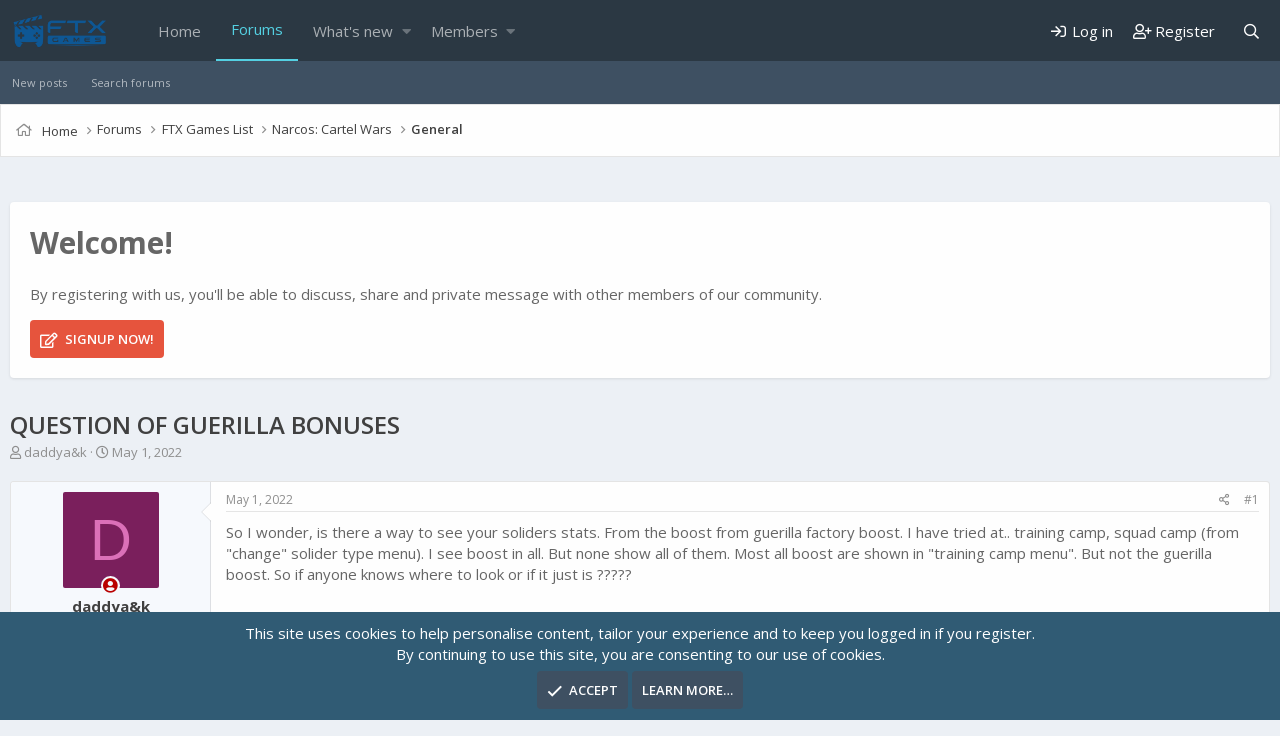

--- FILE ---
content_type: text/html; charset=utf-8
request_url: https://ftxgames.com/forums/threads/question-of-guerilla-bonuses.31761/
body_size: 10621
content:
<!DOCTYPE html>
<html id="XF" lang="en-US" dir="LTR"
	data-app="public"
	data-template="thread_view"
	data-container-key="node-19"
	data-content-key="thread-31761"
	data-logged-in="false"
	data-cookie-prefix="xf_"
	class="has-no-js template-thread_view"
	>
<head>
	<meta charset="utf-8" />
	<meta http-equiv="X-UA-Compatible" content="IE=Edge" />
	<meta name="viewport" content="width=device-width, initial-scale=1, viewport-fit=cover">

	
	
	

	<title>Question of Guerilla Bonuses | FTX Games</title>

	
		
		<meta name="description" content="So I wonder, is there a way to see your soliders stats. From the boost from guerilla factory boost. I have tried at.. training camp, squad camp (from..." />
		<meta property="og:description" content="So I wonder, is there a way to see your soliders stats. From the boost from guerilla factory boost. I have tried at.. training camp, squad camp (from &quot;change&quot; solider type menu). I see boost in all. But none show all of them. Most all boost are shown in &quot;training camp menu&quot;. But not  the..." />
		<meta property="twitter:description" content="So I wonder, is there a way to see your soliders stats. From the boost from guerilla factory boost. I have tried at.. training camp, squad camp (from &quot;change&quot; solider type menu). I see boost in..." />
	
	
		<meta property="og:url" content="http://ftxgames.com/forums/threads/question-of-guerilla-bonuses.31761/" />
	
		<link rel="canonical" href="http://ftxgames.com/forums/threads/question-of-guerilla-bonuses.31761/" />
	

	
		
	
	
	<meta property="og:site_name" content="FTX Games" />


	
	
		
	
	
	<meta property="og:type" content="website" />


	
	
		
	
	
	
		<meta property="og:title" content="Question of Guerilla Bonuses" />
		<meta property="twitter:title" content="Question of Guerilla Bonuses" />
	


	
	
	
	

	
		<meta name="theme-color" content="#3e5062" />
	

	
	

	
	
	
	<link rel="preload" href="/forums/styles/fonts/fa/fa-regular-400.woff2" as="font" type="font/woff2" crossorigin="anonymous" />


	<link rel="preload" href="/forums/styles/fonts/fa/fa-solid-900.woff2" as="font" type="font/woff2" crossorigin="anonymous" />


<link rel="preload" href="/forums/styles/fonts/fa/fa-brands-400.woff2" as="font" type="font/woff2" crossorigin="anonymous" />

	<link rel="stylesheet" href="/forums/css.php?css=public%3Anormalize.css%2Cpublic%3Acore.less%2Cpublic%3Aapp.less&amp;s=14&amp;l=1&amp;d=1603489674&amp;k=f3f5a8a20a95bc1f233d4b8578a5e5c229b042a4" />
	
	
		<link href='//fonts.googleapis.com/css?family=Open+Sans:300,400,600,700' rel='stylesheet' type='text/css'>
	

	<link rel="stylesheet" href="/forums/css.php?css=public%3Alightbox.less%2Cpublic%3Amessage.less%2Cpublic%3Anotices.less%2Cpublic%3Ashare_controls.less%2Cpublic%3Aextra.less&amp;s=14&amp;l=1&amp;d=1603489674&amp;k=5714e8e68c51d57a7117f4a7731792819f480f37" />

	
		<script src="/forums/js/xf/preamble.min.js?_v=8106580b"></script>
	


	
	
	
</head>
<body data-template="thread_view">

<div class="p-pageWrapper" id="top">




<header class="p-header p-navSticky p-navSticky--primary" id="header" data-xf-init="sticky-header">

	<div class="p-header-inner">
		<div class="p-header-content">

			
			<div class="p-header-logo p-header-logo--image">
					<a href="http://ftxgames.com">
					<img src="/forums/images/FTX-Games-New-Logo-Horizontal-RGB-Solid-Blue-1.21.png"
						alt="FTX Games"
						 />
				</a>
			</div>
			
			
			
			
			
				<nav class="p-nav">
					<a class="p-nav-menuTrigger" data-xf-click="off-canvas" data-menu=".js-headerOffCanvasMenu" role="button" tabindex="0">
						<i aria-hidden="true"></i>
						<span class="p-nav-menuText">Menu</span>
					</a>

					<div class="p-nav-smallLogo">
						<a href="http://ftxgames.com">
							<img src="/forums/images/FTX-Games-New-Logo-Horizontal-RGB-Solid-Blue-1.21.png"
								alt="FTX Games"
							 />
						</a>
					</div>

					<div class="p-nav-scroller hScroller" data-xf-init="h-scroller" data-auto-scroll=".p-navEl.is-selected">
						<div class="hScroller-scroll">
							<ul class="p-nav-list js-offCanvasNavSource">
							
								<li>
									
	<div class="p-navEl " >
		

			
	
	<a href="http://ftxgames.com"
		class="p-navEl-link "
		
		data-xf-key="1"
		data-nav-id="home">Home</a>


			

		
		
	</div>

								</li>
							
								<li>
									
	<div class="p-navEl is-selected" data-has-children="true">
		

			
	
	<a href="/forums/"
		class="p-navEl-link p-navEl-link--splitMenu "
		
		
		data-nav-id="forums">Forums</a>


			<a data-xf-key="2"
				data-xf-click="menu"
				data-menu-pos-ref="< .p-navEl"
				class="p-navEl-splitTrigger"
				role="button"
				tabindex="0"
				aria-label="Toggle expanded"
				aria-expanded="false"
				aria-haspopup="true"></a>

		
		
			<div class="menu menu--structural" data-menu="menu" aria-hidden="true">
				<div class="menu-content">
					
						
	
	
	<a href="/forums/whats-new/posts/"
		class="menu-linkRow u-indentDepth0 js-offCanvasCopy "
		
		
		data-nav-id="newPosts">New posts</a>

	

					
						
	
	
	<a href="/forums/search/?type=post"
		class="menu-linkRow u-indentDepth0 js-offCanvasCopy "
		
		
		data-nav-id="searchForums">Search forums</a>

	

					
				</div>
			</div>
		
	</div>

								</li>
							
								<li>
									
	<div class="p-navEl " data-has-children="true">
		

			
	
	<a href="/forums/whats-new/"
		class="p-navEl-link p-navEl-link--splitMenu "
		
		
		data-nav-id="whatsNew">What's new</a>


			<a data-xf-key="3"
				data-xf-click="menu"
				data-menu-pos-ref="< .p-navEl"
				class="p-navEl-splitTrigger"
				role="button"
				tabindex="0"
				aria-label="Toggle expanded"
				aria-expanded="false"
				aria-haspopup="true"></a>

		
		
			<div class="menu menu--structural" data-menu="menu" aria-hidden="true">
				<div class="menu-content">
					
						
	
	
	<a href="/forums/whats-new/posts/"
		class="menu-linkRow u-indentDepth0 js-offCanvasCopy "
		 rel="nofollow"
		
		data-nav-id="whatsNewPosts">New posts</a>

	

					
						
	
	
	<a href="/forums/whats-new/profile-posts/"
		class="menu-linkRow u-indentDepth0 js-offCanvasCopy "
		 rel="nofollow"
		
		data-nav-id="whatsNewProfilePosts">New profile posts</a>

	

					
						
	
	
	<a href="/forums/whats-new/latest-activity"
		class="menu-linkRow u-indentDepth0 js-offCanvasCopy "
		 rel="nofollow"
		
		data-nav-id="latestActivity">Latest activity</a>

	

					
				</div>
			</div>
		
	</div>

								</li>
							
								<li>
									
	<div class="p-navEl " data-has-children="true">
		

			
	
	<a href="/forums/members/"
		class="p-navEl-link p-navEl-link--splitMenu "
		
		
		data-nav-id="members">Members</a>


			<a data-xf-key="4"
				data-xf-click="menu"
				data-menu-pos-ref="< .p-navEl"
				class="p-navEl-splitTrigger"
				role="button"
				tabindex="0"
				aria-label="Toggle expanded"
				aria-expanded="false"
				aria-haspopup="true"></a>

		
		
			<div class="menu menu--structural" data-menu="menu" aria-hidden="true">
				<div class="menu-content">
					
						
	
	
	<a href="/forums/online/"
		class="menu-linkRow u-indentDepth0 js-offCanvasCopy "
		
		
		data-nav-id="currentVisitors">Current visitors</a>

	

					
						
	
	
	<a href="/forums/whats-new/profile-posts/"
		class="menu-linkRow u-indentDepth0 js-offCanvasCopy "
		 rel="nofollow"
		
		data-nav-id="newProfilePosts">New profile posts</a>

	

					
						
	
	
	<a href="/forums/search/?type=profile_post"
		class="menu-linkRow u-indentDepth0 js-offCanvasCopy "
		
		
		data-nav-id="searchProfilePosts">Search profile posts</a>

	

					
				</div>
			</div>
		
	</div>

								</li>
							
							</ul>
						</div>
					</div>

					<div class="p-nav-opposite">
						<div class="p-navgroup p-account p-navgroup--guest">
							
								
									<a href="/forums/login/" class="p-navgroup-link p-navgroup-link--iconic p-navgroup-link--logIn"
										data-xf-click="overlay" data-follow-redirects="on">
										<i aria-hidden="true"></i>
										<span class="p-navgroup-linkText">Log in</span>
									</a>
								
								<div class="menu menu--structural menu--medium" data-menu="menu" aria-hidden="true" data-href="/forums/login/"></div>
								
									<a href="/forums/register/" class="p-navgroup-link p-navgroup-link--iconic p-navgroup-link--register"
										data-xf-click="overlay" data-follow-redirects="on">
										<i aria-hidden="true"></i>
										<span class="p-navgroup-linkText">Register</span>
									</a>
								
							
						</div>

						<div class="p-navgroup p-discovery">
							<a href="/forums/whats-new/"
								class="p-navgroup-link p-navgroup-link--iconic p-navgroup-link--whatsnew"
							    aria-label="What&#039;s new"
								title="What&#039;s new">
								<i aria-hidden="true"></i>
								<span class="p-navgroup-linkText">What's new</span>
							</a>

							
								<a href="/forums/search/"
									class="p-navgroup-link p-navgroup-link--iconic p-navgroup-link--search"
									data-xf-click="menu"
									data-xf-key="/"
									aria-label="Search"
									aria-expanded="false"
									aria-haspopup="true"
									title="Search">
									<i aria-hidden="true"></i>
									<span class="p-navgroup-linkText">Search</span>
								</a>
								<div class="menu menu--structural menu--wide" data-menu="menu" aria-hidden="true">
									<form action="/forums/search/search" method="post"
										class="menu-content"
										data-xf-init="quick-search">

										<h3 class="menu-header">Search</h3>
										
										<div class="menu-row">
											
												<div class="inputGroup inputGroup--joined">
													<input type="text" class="input" name="keywords" placeholder="Search…" aria-label="Search" data-menu-autofocus="true" />
													
			<select name="constraints" class="js-quickSearch-constraint input" aria-label="Search within">
				<option value="">Everywhere</option>
<option value="{&quot;search_type&quot;:&quot;post&quot;}">Threads</option>
<option value="{&quot;search_type&quot;:&quot;post&quot;,&quot;c&quot;:{&quot;nodes&quot;:[19],&quot;child_nodes&quot;:1}}">This forum</option>
<option value="{&quot;search_type&quot;:&quot;post&quot;,&quot;c&quot;:{&quot;thread&quot;:31761}}">This thread</option>

			</select>
		
												</div>
											
										</div>

										
										<div class="menu-row">
											<label class="iconic"><input type="checkbox"  name="c[title_only]" value="1" /><i aria-hidden="true"></i><span class="iconic-label">Search titles only</span></label>

										</div>
										
										<div class="menu-row">
											<div class="inputGroup">
												<span class="inputGroup-text" id="ctrl_search_menu_by_member">By:</span>
												<input type="text" class="input" name="c[users]" data-xf-init="auto-complete" placeholder="Member" aria-labelledby="ctrl_search_menu_by_member" />
											</div>
										</div>
										<div class="menu-footer">
											<span class="menu-footer-controls">
												<button type="submit" class="button--primary button button--icon button--icon--search"><span class="button-text">Search</span></button>
												<a href="/forums/search/" class="button"><span class="button-text">Advanced search…</span></a>
											</span>
										</div>

										<input type="hidden" name="_xfToken" value="1769124965,add815c6b1d7bdf18106ac7467cc7afa" />
									</form>
								</div>
							
						</div>
					</div>
				</nav>
			
			
			

			
		</div>
	</div>
</header>


	
	
	
		
			<div class="p-sectionLinks">
				<div class="p-sectionLinks-inner hScroller" data-xf-init="h-scroller">
					<div class="hScroller-scroll">
						<ul class="p-sectionLinks-list">
						
							<li>
								
	<div class="p-navEl " >
		

			
	
	<a href="/forums/whats-new/posts/"
		class="p-navEl-link "
		
		data-xf-key="alt+1"
		data-nav-id="newPosts">New posts</a>


			

		
		
	</div>

							</li>
						
							<li>
								
	<div class="p-navEl " >
		

			
	
	<a href="/forums/search/?type=post"
		class="p-navEl-link "
		
		data-xf-key="alt+2"
		data-nav-id="searchForums">Search forums</a>


			

		
		
	</div>

							</li>
						
						</ul>
					</div>
				</div>
			</div>
		
	
	


<div class="offCanvasMenu offCanvasMenu--nav js-headerOffCanvasMenu" data-menu="menu" aria-hidden="true" data-ocm-builder="navigation">
	<div class="offCanvasMenu-backdrop" data-menu-close="true"></div>
	<div class="offCanvasMenu-content">
		<div class="offCanvasMenu-header">
			Menu
			<a class="offCanvasMenu-closer" data-menu-close="true" role="button" tabindex="0" aria-label="Close"></a>
		</div>
		
			<div class="p-offCanvasRegisterLink">
				<div class="offCanvasMenu-linkHolder">
					<a href="/forums/login/" class="offCanvasMenu-link" data-xf-click="overlay" data-menu-close="true">
						Log in
					</a>
				</div>
				<hr class="offCanvasMenu-separator" />
				
					<div class="offCanvasMenu-linkHolder">
						<a href="/forums/register/" class="offCanvasMenu-link" data-xf-click="overlay" data-menu-close="true">
							Register
						</a>
					</div>
					<hr class="offCanvasMenu-separator" />
				
			</div>
		
		<div class="js-offCanvasNavTarget"></div>
	</div>
</div>

<div class="p-body">
	
	
	
	<div class="p-breadcrumbs--container">
		<div class="p-breadcrumbs--container--inner">
			
	
		<ul class="p-breadcrumbs "
			itemscope itemtype="https://schema.org/BreadcrumbList">
		
			

			
			
				
				
	<li itemprop="itemListElement" itemscope itemtype="https://schema.org/ListItem">
		<a href="http://ftxgames.com" itemprop="item">
			<span itemprop="name">Home</span>
		</a>
		<meta itemprop="position" content="1" />
	</li>

			

			
				
				
	<li itemprop="itemListElement" itemscope itemtype="https://schema.org/ListItem">
		<a href="/forums/" itemprop="item">
			<span itemprop="name">Forums</span>
		</a>
		<meta itemprop="position" content="2" />
	</li>

			
			
				
				
	<li itemprop="itemListElement" itemscope itemtype="https://schema.org/ListItem">
		<a href="/forums/.#ftx-games-list.21" itemprop="item">
			<span itemprop="name">FTX Games List</span>
		</a>
		<meta itemprop="position" content="3" />
	</li>

			
				
				
	<li itemprop="itemListElement" itemscope itemtype="https://schema.org/ListItem">
		<a href="/forums/forums/narcos-cartel-wars.31/" itemprop="item">
			<span itemprop="name">Narcos: Cartel Wars</span>
		</a>
		<meta itemprop="position" content="4" />
	</li>

			
				
				
	<li itemprop="itemListElement" itemscope itemtype="https://schema.org/ListItem">
		<a href="/forums/forums/general/" itemprop="item">
			<span itemprop="name">General</span>
		</a>
		<meta itemprop="position" content="5" />
	</li>

			

		
		</ul>
	

			
		</div>
	</div>
	
	
	
	<div class="p-body-inner">
		<!--XF:EXTRA_OUTPUT-->
		
		
			
				<div class="p-guest--message">
					<h1>Welcome!</h1>
<p>By registering with us, you'll be able to discuss, share and private message with other members of our community.</p>
<a href="index.php?register" class="button--cta button button--icon button--icon--write"><span class="button-text">
SignUp Now!
</span></a>
				</div>
				
		

		

		

		
	<noscript><div class="blockMessage blockMessage--important blockMessage--iconic u-noJsOnly">JavaScript is disabled. For a better experience, please enable JavaScript in your browser before proceeding.</div></noscript>

		
	<!--[if lt IE 9]><div class="blockMessage blockMessage&#45;&#45;important blockMessage&#45;&#45;iconic">You are using an out of date browser. It  may not display this or other websites correctly.<br />You should upgrade or use an <a href="https://www.google.com/chrome/browser/" target="_blank">alternative browser</a>.</div><![endif]-->


		
			<div class="p-body-header">
			
				
					<div class="p-title ">
					
						
							<h1 class="p-title-value">Question of Guerilla Bonuses</h1>
						
						
					
					</div>
				

				
					<div class="p-description">
	<ul class="listInline listInline--bullet">
		<li>
			<i class="fa--xf far fa-user" aria-hidden="true" title="Thread starter"></i>
			<span class="u-srOnly">Thread starter</span>

			<a href="/forums/members/daddya-k.6806/" class="username  u-concealed" dir="auto" data-user-id="6806" data-xf-init="member-tooltip">daddya&amp;k</a>
		</li>
		<li>
			<i class="fa--xf far fa-clock" aria-hidden="true" title="Start date"></i>
			<span class="u-srOnly">Start date</span>

			<a href="/forums/threads/question-of-guerilla-bonuses.31761/" class="u-concealed"><time  class="u-dt" dir="auto" datetime="2022-05-01T20:26:12-0700" data-time="1651461972" data-date-string="May 1, 2022" data-time-string="8:26 PM" title="May 1, 2022 at 8:26 PM">May 1, 2022</time></a>
		</li>
		
	</ul>
</div>
				
			
			</div>
		

		<div class="p-body-main  ">
			

			<div class="p-body-content is-active">
				
				
				
				
				
				
				<div class="p-body-pageContent">








	
	
	
		
	
	
	


	
	
	
		
	
	
	


	
	
		
	
	
	


	
	









	

	
		
	







	
		
		
	






<div class="block block--messages" data-xf-init="" data-type="post" data-href="/forums/inline-mod/">

	
	


	<div class="block-outer"></div>

	<div class="block-outer js-threadStatusField"></div>

	<div class="block-container lbContainer"
		data-xf-init="lightbox select-to-quote"
		data-message-selector=".js-post"
		data-lb-id="thread-31761"
		data-lb-universal="0">

		<div class="block-body js-replyNewMessageContainer">
			
				
					
	
	
	<article class="message message--post js-post js-inlineModContainer is-first  "
		data-author="daddya&amp;k"
		data-content="post-59291"
		id="js-post-59291">

		<span class="u-anchorTarget" id="post-59291"></span>

		<div class="message-inner">
			<div class="message-cell message-cell--user">
				

	<section itemscope itemtype="https://schema.org/Person" class="message-user">
		<div class="message-avatar ">
			<div class="message-avatar-wrapper">
				<a href="/forums/members/daddya-k.6806/" class="avatar avatar--m avatar--default avatar--default--dynamic" data-user-id="6806" data-xf-init="member-tooltip" style="background-color: #7a1f5c; color: #db70b8">
			<span class="avatar-u6806-m">D</span> 
		</a>
				
					
						<span class="message-avatar-offline" tabindex="0" data-xf-init="tooltip" data-trigger="auto" title="Offline"></span>
					
				
			</div>
		</div>
		<div class="message-userDetails">
			<h4 class="message-name"><a href="/forums/members/daddya-k.6806/" class="username " dir="auto" data-user-id="6806" data-xf-init="member-tooltip" itemprop="name">daddya&amp;k</a></h4>
			<h5 class="userTitle message-userTitle" dir="auto" itemprop="jobTitle">New Member</h5>
			
		</div>
		
			
			
				<div class="message-userExtras">
				
					
						<dl class="pairs pairs--justified">
							<dt>Joined</dt>
							<dd>Sep 7, 2020</dd>
						</dl>
					
					
						<dl class="pairs pairs--justified">
							<dt>Messages</dt>
							<dd>11</dd>
						</dl>
					
					
					
					
					
					
					
				
				</div>
			
		
		<span class="message-userArrow"></span>
	</section>

				
			</div>
			<div class="message-cell message-cell--main">
				<div class="message-main js-quickEditTarget">

					<header class="message-attribution message-attribution--split">
						<div class="message-attribution-main">
							<a href="/forums/threads/question-of-guerilla-bonuses.31761/post-59291" class="u-concealed"
								rel="nofollow">
								<time  class="u-dt" dir="auto" datetime="2022-05-01T20:26:12-0700" data-time="1651461972" data-date-string="May 1, 2022" data-time-string="8:26 PM" title="May 1, 2022 at 8:26 PM">May 1, 2022</time>
							</a>
						</div>

						<ul class="message-attribution-opposite message-attribution-opposite--list">
							
							<li>
								<a href="/forums/threads/question-of-guerilla-bonuses.31761/post-59291"
									data-xf-init="share-tooltip" data-href="/forums/posts/59291/share"
									rel="nofollow">
									<i class="fa--xf far fa-share-alt" aria-hidden="true"></i>
								</a>
							</li>
							
							
								<li>
									<a href="/forums/threads/question-of-guerilla-bonuses.31761/post-59291" rel="nofollow">
										#1
									</a>
								</li>
							
						</ul>
					</header>

					<div class="message-content js-messageContent">

						
						
						

						<div class="message-userContent lbContainer js-lbContainer "
							data-lb-id="post-59291"
							data-lb-caption-desc="daddya&amp;k &middot; May 1, 2022 at 8:26 PM">

							
								

	

							

							<article class="message-body js-selectToQuote">
								
								<div class="bbWrapper">So I wonder, is there a way to see your soliders stats. From the boost from guerilla factory boost. I have tried at.. training camp, squad camp (from &quot;change&quot; solider type menu). I see boost in all. But none show all of them. Most all boost are shown in &quot;training camp menu&quot;. But not  the guerilla boost.  So if anyone knows where to look or if it just is ?????</div>
								<div class="js-selectToQuoteEnd">&nbsp;</div>
								
							</article>

							
								

	

							

							
						</div>

						

						
	

					</div>

					<footer class="message-footer">
						

						<div class="reactionsBar js-reactionsList ">
							
						</div>

						<div class="js-historyTarget message-historyTarget toggleTarget" data-href="trigger-href"></div>
					</footer>
				</div>
			</div>
			
		</div>
	</article>

	

				
			
		</div>
	</div>

	
		<div class="block-outer block-outer--after">
			
				
				
				
					<div class="block-outer-opposite">
						
							<a href="/forums/login/" class="button--link button" data-xf-click="overlay"><span class="button-text">
								You must log in or register to reply here.
							</span></a>
						
					</div>
				
			
		</div>
	

	
	

</div>





<div class="blockMessage blockMessage--none">
	
	
		
		<div class="shareButtons shareButtons--iconic" data-xf-init="share-buttons" data-page-url="" data-page-title="" data-page-desc="">
			
				<span class="shareButtons-label">Share:</span>
			

			<div class="shareButtons-buttons">
				

					
						<a class="shareButtons-button shareButtons-button--brand shareButtons-button--facebook" data-href="https://www.facebook.com/sharer.php?u={url}">
							<i aria-hidden="true"></i>
							<span>Facebook</span>
						</a>
					

					
						<a class="shareButtons-button shareButtons-button--brand shareButtons-button--twitter" data-href="https://twitter.com/intent/tweet?url={url}&amp;text={title}">
							<i aria-hidden="true"></i>
							<span>Twitter</span>
						</a>
					

					
						<a class="shareButtons-button shareButtons-button--brand shareButtons-button--reddit" data-href="https://reddit.com/submit?url={url}&amp;title={title}">
							<i aria-hidden="true"></i>
							<span>Reddit</span>
						</a>
					

					
						<a class="shareButtons-button shareButtons-button--brand shareButtons-button--pinterest" data-href="https://pinterest.com/pin/create/bookmarklet/?url={url}&amp;description={title}">
							<i aria-hidden="true"></i>
							<span>Pinterest</span>
						</a>
					

					
						<a class="shareButtons-button shareButtons-button--brand shareButtons-button--tumblr" data-href="https://www.tumblr.com/widgets/share/tool?canonicalUrl={url}&amp;title={title}">
							<i aria-hidden="true"></i>
							<span>Tumblr</span>
						</a>
					

					
						<a class="shareButtons-button shareButtons-button--brand shareButtons-button--whatsApp" data-href="https://api.whatsapp.com/send?text={title}&nbsp;{url}">
							<i aria-hidden="true"></i>
							<span>WhatsApp</span>
						</a>
					

					
						<a class="shareButtons-button shareButtons-button--email" data-href="mailto:?subject={title}&amp;body={url}">
							<i aria-hidden="true"></i>
							<span>Email</span>
						</a>
					

					
						<a class="shareButtons-button shareButtons-button--link is-hidden" data-clipboard="{url}">
							<i aria-hidden="true"></i>
							<span>Link</span>
						</a>
					
				
			</div>
		</div>
	

</div>



</div>
				
			</div>

			
		</div>

		
		
	
		<ul class="p-breadcrumbs p-breadcrumbs--bottom"
			itemscope itemtype="https://schema.org/BreadcrumbList">
		
			

			
			
				
				
	<li itemprop="itemListElement" itemscope itemtype="https://schema.org/ListItem">
		<a href="http://ftxgames.com" itemprop="item">
			<span itemprop="name">Home</span>
		</a>
		<meta itemprop="position" content="1" />
	</li>

			

			
				
				
	<li itemprop="itemListElement" itemscope itemtype="https://schema.org/ListItem">
		<a href="/forums/" itemprop="item">
			<span itemprop="name">Forums</span>
		</a>
		<meta itemprop="position" content="2" />
	</li>

			
			
				
				
	<li itemprop="itemListElement" itemscope itemtype="https://schema.org/ListItem">
		<a href="/forums/.#ftx-games-list.21" itemprop="item">
			<span itemprop="name">FTX Games List</span>
		</a>
		<meta itemprop="position" content="3" />
	</li>

			
				
				
	<li itemprop="itemListElement" itemscope itemtype="https://schema.org/ListItem">
		<a href="/forums/forums/narcos-cartel-wars.31/" itemprop="item">
			<span itemprop="name">Narcos: Cartel Wars</span>
		</a>
		<meta itemprop="position" content="4" />
	</li>

			
				
				
	<li itemprop="itemListElement" itemscope itemtype="https://schema.org/ListItem">
		<a href="/forums/forums/general/" itemprop="item">
			<span itemprop="name">General</span>
		</a>
		<meta itemprop="position" content="5" />
	</li>

			

		
		</ul>
	

		
	</div>
</div>
	
<div class="pre-footer">
	<div class="pre-footer-inner">
		<div class="pre-footer--container">
			<div class="pre-footer--column">
				
					<div class="block" data-widget-id="3" data-widget-key="online_list_online_statistics" data-widget-definition="online_statistics">
	<div class="block-container">
		<h3 class="block-minorHeader">Online statistics</h3>
		<div class="block-body block-row">
			<dl class="pairs pairs--justified">
				<dt>Members online</dt>
				<dd>0</dd>
			</dl>

			<dl class="pairs pairs--justified">
				<dt>Guests online</dt>
				<dd>401</dd>
			</dl>

			<dl class="pairs pairs--justified">
				<dt>Total visitors</dt>
				<dd>401</dd>
			</dl>
		</div>
		<div class="block-footer">
			Totals may include hidden visitors.
		</div>
	</div>
</div>

				
			</div>
			<div class="pre-footer--column">
				
					

				
			</div>
			<div class="pre-footer--column">
				
					
	<div class="block" data-widget-id="2" data-widget-key="member_wrapper_newest_members" data-widget-definition="newest_members">
		<div class="block-container">
			<h3 class="block-minorHeader">Newest members</h3>
			<div class="block-body block-row">
				<ul class="listHeap">
					
						<li>
							<a href="/forums/members/loures3211.8214/" class="avatar avatar--s" data-user-id="8214" data-xf-init="member-tooltip" img="true">
			<img src="/forums/data/avatars/s/8/8214.jpg?1768042399" srcset="/forums/data/avatars/m/8/8214.jpg?1768042399 2x" alt="loures3211" class="avatar-u8214-s" /> 
		</a>
						</li>
					
						<li>
							<a href="/forums/members/aesenlbroa2.8210/" class="avatar avatar--s" data-user-id="8210" data-xf-init="member-tooltip" img="true">
			<img src="/forums/data/avatars/s/8/8210.jpg?1767155635" srcset="/forums/data/avatars/m/8/8210.jpg?1767155635 2x" alt="AESENLBROA2" class="avatar-u8210-s" /> 
		</a>
						</li>
					
						<li>
							<a href="/forums/members/miashin472.8201/" class="avatar avatar--s" data-user-id="8201" data-xf-init="member-tooltip" img="true">
			<img src="/forums/data/avatars/s/8/8201.jpg?1761887576" srcset="/forums/data/avatars/m/8/8201.jpg?1761887576 2x" alt="miashin472" class="avatar-u8201-s" /> 
		</a>
						</li>
					
						<li>
							<a href="/forums/members/andy666.8200/" class="avatar avatar--s avatar--default avatar--default--dynamic" data-user-id="8200" data-xf-init="member-tooltip" img="true" style="background-color: #cc6699; color: #602040">
			<span class="avatar-u8200-s">A</span> 
		</a>
						</li>
					
						<li>
							<a href="/forums/members/fiorella84.8199/" class="avatar avatar--s avatar--default avatar--default--dynamic" data-user-id="8199" data-xf-init="member-tooltip" img="true" style="background-color: #66cc99; color: #206040">
			<span class="avatar-u8199-s">F</span> 
		</a>
						</li>
					
						<li>
							<a href="/forums/members/charizard.8198/" class="avatar avatar--s avatar--default avatar--default--dynamic" data-user-id="8198" data-xf-init="member-tooltip" img="true" style="background-color: #cc3366; color: #f0c2d1">
			<span class="avatar-u8198-s">C</span> 
		</a>
						</li>
					
						<li>
							<a href="/forums/members/jw2k_fr.8197/" class="avatar avatar--s avatar--default avatar--default--dynamic" data-user-id="8197" data-xf-init="member-tooltip" img="true" style="background-color: #cc9999; color: #773c3c">
			<span class="avatar-u8197-s">J</span> 
		</a>
						</li>
					
						<li>
							<a href="/forums/members/trinitybd3.8192/" class="avatar avatar--s" data-user-id="8192" data-xf-init="member-tooltip" img="true">
			<img src="/forums/data/avatars/s/8/8192.jpg?1756895693" srcset="/forums/data/avatars/m/8/8192.jpg?1756895693 2x" alt="trinitybd3" class="avatar-u8192-s" /> 
		</a>
						</li>
					
						<li>
							<a href="/forums/members/je8nilsson.8189/" class="avatar avatar--s" data-user-id="8189" data-xf-init="member-tooltip" img="true">
			<img src="/forums/data/avatars/s/8/8189.jpg?1755359996" srcset="/forums/data/avatars/m/8/8189.jpg?1755359996 2x" alt="je8nilsson" class="avatar-u8189-s" /> 
		</a>
						</li>
					
						<li>
							<a href="/forums/members/estherknd7.8185/" class="avatar avatar--s" data-user-id="8185" data-xf-init="member-tooltip" img="true">
			<img src="/forums/data/avatars/s/8/8185.jpg?1753939068" srcset="/forums/data/avatars/m/8/8185.jpg?1753939068 2x" alt="estherknd7" class="avatar-u8185-s" /> 
		</a>
						</li>
					
						<li>
							<a href="/forums/members/virgilas48.8179/" class="avatar avatar--s" data-user-id="8179" data-xf-init="member-tooltip" img="true">
			<img src="/forums/data/avatars/s/8/8179.jpg?1752318786" srcset="/forums/data/avatars/m/8/8179.jpg?1752318786 2x" alt="virgilas48" class="avatar-u8179-s" /> 
		</a>
						</li>
					
						<li>
							<a href="/forums/members/thiszisme4.8173/" class="avatar avatar--s" data-user-id="8173" data-xf-init="member-tooltip" img="true">
			<img src="/forums/data/avatars/s/8/8173.jpg?1750222076" srcset="/forums/data/avatars/m/8/8173.jpg?1750222076 2x" alt="thiszisme4" class="avatar-u8173-s" /> 
		</a>
						</li>
					
				</ul>
			</div>
		</div>
	</div>


				
			</div>
			<div class="pre-footer--column">
				
					
	<div class="block" data-widget-id="8" data-widget-key="forum_overview_share_page" data-widget-definition="share_page">
		<div class="block-container">
			<h3 class="block-minorHeader">Share this page</h3>
			<div class="block-body block-row">
				
					
	
		
		<div class="shareButtons shareButtons--iconic" data-xf-init="share-buttons" data-page-url="" data-page-title="" data-page-desc="">
			

			<div class="shareButtons-buttons">
				

					
						<a class="shareButtons-button shareButtons-button--brand shareButtons-button--facebook" data-href="https://www.facebook.com/sharer.php?u={url}">
							<i aria-hidden="true"></i>
							<span>Facebook</span>
						</a>
					

					
						<a class="shareButtons-button shareButtons-button--brand shareButtons-button--twitter" data-href="https://twitter.com/intent/tweet?url={url}&amp;text={title}">
							<i aria-hidden="true"></i>
							<span>Twitter</span>
						</a>
					

					
						<a class="shareButtons-button shareButtons-button--brand shareButtons-button--reddit" data-href="https://reddit.com/submit?url={url}&amp;title={title}">
							<i aria-hidden="true"></i>
							<span>Reddit</span>
						</a>
					

					
						<a class="shareButtons-button shareButtons-button--brand shareButtons-button--pinterest" data-href="https://pinterest.com/pin/create/bookmarklet/?url={url}&amp;description={title}">
							<i aria-hidden="true"></i>
							<span>Pinterest</span>
						</a>
					

					
						<a class="shareButtons-button shareButtons-button--brand shareButtons-button--tumblr" data-href="https://www.tumblr.com/widgets/share/tool?canonicalUrl={url}&amp;title={title}">
							<i aria-hidden="true"></i>
							<span>Tumblr</span>
						</a>
					

					
						<a class="shareButtons-button shareButtons-button--brand shareButtons-button--whatsApp" data-href="https://api.whatsapp.com/send?text={title}&nbsp;{url}">
							<i aria-hidden="true"></i>
							<span>WhatsApp</span>
						</a>
					

					
						<a class="shareButtons-button shareButtons-button--email" data-href="mailto:?subject={title}&amp;body={url}">
							<i aria-hidden="true"></i>
							<span>Email</span>
						</a>
					

					
						<a class="shareButtons-button shareButtons-button--link is-hidden" data-clipboard="{url}">
							<i aria-hidden="true"></i>
							<span>Link</span>
						</a>
					
				
			</div>
		</div>
	

				
			</div>
		</div>
	</div>


				
			</div>
		</div>
	</div>
</div>

<footer class="p-footer" id="footer">
	<div class="p-footer-inner">

		<div class="p-footer-row">
			
			<div class="p-footer-row-opposite">
				
			</div>
		</div>

		
	</div>
</footer>

</div> <!-- closing p-pageWrapper -->

<div class="u-bottomFixer js-bottomFixTarget">
	
	
		
	
		
		
		

		<ul class="notices notices--bottom_fixer  js-notices"
			data-xf-init="notices"
			data-type="bottom_fixer"
			data-scroll-interval="6">

			
				
	<li class="notice js-notice notice--primary notice--cookie"
		data-notice-id="-1"
		data-delay-duration="0"
		data-display-duration="0"
		data-auto-dismiss="0"
		data-visibility="">

		
		<div class="notice-content">
			
			<div class="u-alignCenter">
	This site uses cookies to help personalise content, tailor your experience and to keep you logged in if you register.<br />
By continuing to use this site, you are consenting to our use of cookies.
</div>

<div class="u-inputSpacer u-alignCenter">
	<a href="/forums/account/dismiss-notice" class="js-noticeDismiss button--notice button button--icon button--icon--confirm" data-xf-init="tooltip" title="Dismiss notice"><span class="button-text">Accept</span></a>
	<a href="/forums/help/cookies" class="button--notice button"><span class="button-text">Learn more…</span></a>
</div>
		</div>
	</li>

			
		</ul>
	

	
</div>


	<div class="u-scrollButtons js-scrollButtons" data-trigger-type="up">
		<a href="#top" class="button--scroll button" data-xf-click="scroll-to"><span class="button-text"><i class="fa--xf far fa-chevron-up" aria-hidden="true"></i><span class="u-srOnly">Top</span></span></a>
		
	</div>



	<script src="/forums/js/vendor/jquery/jquery-3.3.1.min.js?_v=8106580b"></script>
	<script src="/forums/js/vendor/vendor-compiled.js?_v=8106580b"></script>
	<script src="/forums/js/xf/core-compiled.js?_v=8106580b"></script>
	<script src="/forums/js/xf/lightbox-compiled.js?_v=8106580b"></script>
<script src="/forums/js/xf/notice.min.js?_v=8106580b"></script>

	<script>
		jQuery.extend(true, XF.config, {
			// 
			userId: 0,
			enablePush: false,
			pushAppServerKey: '',
			url: {
				fullBase: 'https://ftxgames.com/forums/',
				basePath: '/forums/',
				css: '/forums/css.php?css=__SENTINEL__&s=14&l=1&d=1603489674',
				keepAlive: '/forums/login/keep-alive'
			},
			cookie: {
				path: '/',
				domain: '',
				prefix: 'xf_',
				secure: true
			},
			csrf: '1769124965,add815c6b1d7bdf18106ac7467cc7afa',
			js: {"\/forums\/js\/xf\/lightbox-compiled.js?_v=8106580b":true,"\/forums\/js\/xf\/notice.min.js?_v=8106580b":true},
			css: {"public:lightbox.less":true,"public:message.less":true,"public:notices.less":true,"public:share_controls.less":true,"public:extra.less":true},
			time: {
				now: 1769124965,
				today: 1769068800,
				todayDow: 4
			},
			borderSizeFeature: '3px',
			fontAwesomeWeight: 'r',
			enableRtnProtect: true,
			enableFormSubmitSticky: true,
			uploadMaxFilesize: 134217728,
			allowedVideoExtensions: ["m4v","mov","mp4","mp4v","mpeg","mpg","ogv","webm"],
			shortcodeToEmoji: true,
			visitorCounts: {
				conversations_unread: '0',
				alerts_unread: '0',
				total_unread: '0',
				title_count: true,
				icon_indicator: true
			},
			jsState: {},
			publicMetadataLogoUrl: '',
			publicPushBadgeUrl: 'https://ftxgames.com/forums/styles/default/xenforo/bell.png'
		});

		jQuery.extend(XF.phrases, {
			// 
			date_x_at_time_y: "{date} at {time}",
			day_x_at_time_y:  "{day} at {time}",
			yesterday_at_x:   "Yesterday at {time}",
			x_minutes_ago:    "{minutes} minutes ago",
			one_minute_ago:   "1 minute ago",
			a_moment_ago:     "A moment ago",
			today_at_x:       "Today at {time}",
			in_a_moment:      "In a moment",
			in_a_minute:      "In a minute",
			in_x_minutes:     "In {minutes} minutes",
			later_today_at_x: "Later today at {time}",
			tomorrow_at_x:    "Tomorrow at {time}",

			day0: "Sunday",
			day1: "Monday",
			day2: "Tuesday",
			day3: "Wednesday",
			day4: "Thursday",
			day5: "Friday",
			day6: "Saturday",

			dayShort0: "Sun",
			dayShort1: "Mon",
			dayShort2: "Tue",
			dayShort3: "Wed",
			dayShort4: "Thu",
			dayShort5: "Fri",
			dayShort6: "Sat",

			month0: "January",
			month1: "February",
			month2: "March",
			month3: "April",
			month4: "May",
			month5: "June",
			month6: "July",
			month7: "August",
			month8: "September",
			month9: "October",
			month10: "November",
			month11: "December",

			active_user_changed_reload_page: "The active user has changed. Reload the page for the latest version.",
			server_did_not_respond_in_time_try_again: "The server did not respond in time. Please try again.",
			oops_we_ran_into_some_problems: "Oops! We ran into some problems.",
			oops_we_ran_into_some_problems_more_details_console: "Oops! We ran into some problems. Please try again later. More error details may be in the browser console.",
			file_too_large_to_upload: "The file is too large to be uploaded.",
			uploaded_file_is_too_large_for_server_to_process: "The uploaded file is too large for the server to process.",
			files_being_uploaded_are_you_sure: "Files are still being uploaded. Are you sure you want to submit this form?",
			attach: "Attach files",
			rich_text_box: "Rich text box",
			close: "Close",
			link_copied_to_clipboard: "Link copied to clipboard.",
			text_copied_to_clipboard: "Text copied to clipboard.",
			loading: "Loading…",

			processing: "Processing",
			'processing...': "Processing…",

			showing_x_of_y_items: "Showing {count} of {total} items",
			showing_all_items: "Showing all items",
			no_items_to_display: "No items to display",

			push_enable_notification_title: "Push notifications enabled successfully at FTX Games",
			push_enable_notification_body: "Thank you for enabling push notifications!"
		});
	</script>

	<form style="display:none" hidden="hidden">
		<input type="text" name="_xfClientLoadTime" value="" id="_xfClientLoadTime" title="_xfClientLoadTime" tabindex="-1" />
	</form>

	
	
	



	<script type="text/template" id="xfReactTooltipTemplate">
		<div class="tooltip-content-inner">
			<div class="reactTooltip">
				
					<a href="#" class="reaction reaction--1" data-reaction-id="1"><i aria-hidden="true"></i><img src="[data-uri]" class="reaction-sprite js-reaction" alt="Like" title="Like" data-xf-init="tooltip" /></a>
				
					<a href="#" class="reaction reaction--2" data-reaction-id="2"><i aria-hidden="true"></i><img src="[data-uri]" class="reaction-sprite js-reaction" alt="Love" title="Love" data-xf-init="tooltip" /></a>
				
					<a href="#" class="reaction reaction--3" data-reaction-id="3"><i aria-hidden="true"></i><img src="[data-uri]" class="reaction-sprite js-reaction" alt="Haha" title="Haha" data-xf-init="tooltip" /></a>
				
					<a href="#" class="reaction reaction--4" data-reaction-id="4"><i aria-hidden="true"></i><img src="[data-uri]" class="reaction-sprite js-reaction" alt="Wow" title="Wow" data-xf-init="tooltip" /></a>
				
					<a href="#" class="reaction reaction--5" data-reaction-id="5"><i aria-hidden="true"></i><img src="[data-uri]" class="reaction-sprite js-reaction" alt="Sad" title="Sad" data-xf-init="tooltip" /></a>
				
					<a href="#" class="reaction reaction--6" data-reaction-id="6"><i aria-hidden="true"></i><img src="[data-uri]" class="reaction-sprite js-reaction" alt="Angry" title="Angry" data-xf-init="tooltip" /></a>
				
			</div>
		</div>
	</script>

	

	
	


</body>
</html>









